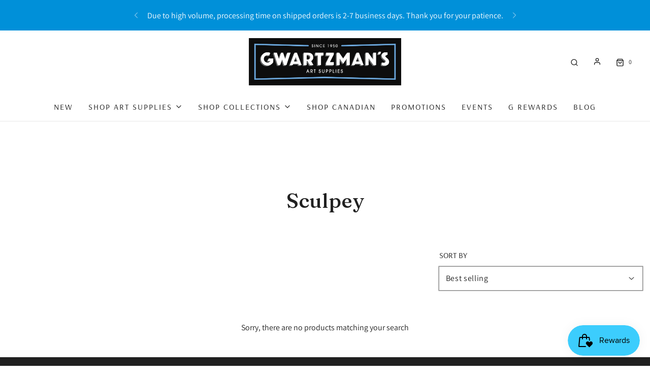

--- FILE ---
content_type: text/css
request_url: https://gwartzmans.com/cdn/shop/t/67/assets/custom.css?v=109477335798121447801703726774
body_size: -694
content:
.quantity-controls__outer.selector-wrapper{display:inline!important}
/*# sourceMappingURL=/cdn/shop/t/67/assets/custom.css.map?v=109477335798121447801703726774 */


--- FILE ---
content_type: text/javascript
request_url: https://gwartzmans.com/cdn/shop/t/67/assets/component-localization-form.js?v=88435510239910789171698335306
body_size: -116
content:
(()=>{var __webpack_exports__={},isDefined=customElements.get("localization-form");if(!isDefined){class LocalizationForm extends HTMLElement{constructor(){super(),this.thing=0,this.elements={input:this.querySelector('input[name="locale_code"], input[name="country_code"]'),button:this.querySelector("button"),panel:this.querySelector("ul")},this.elements.button.addEventListener("click",this.openSelector.bind(this)),this.elements.button.addEventListener("focusout",this.closeSelector.bind(this)),this.addEventListener("keyup",this.onContainerKeyUp.bind(this)),this.querySelectorAll("a").forEach(item=>item.addEventListener("click",this.onItemClick.bind(this)))}hidePanel(){this.elements.button.setAttribute("aria-expanded","false"),this.elements.panel.setAttribute("hidden",!0)}onContainerKeyUp(event){event.code.toUpperCase()==="ESCAPE"&&(this.hidePanel(),this.elements.button.focus())}onItemClick(event){event.preventDefault();const form=this.querySelector("form");this.elements.input.value=event.currentTarget.dataset.value,form&&form.submit()}openSelector(){this.elements.button.focus(),this.elements.panel.toggleAttribute("hidden"),this.elements.button.setAttribute("aria-expanded",(this.elements.button.getAttribute("aria-expanded")==="false").toString()),this.setPanelOffset()}closeSelector(event){const shouldClose=event.relatedTarget&&event.relatedTarget.nodeName==="BUTTON";(event.relatedTarget===null||shouldClose)&&this.hidePanel()}setPanelOffset(){const offsetContainer=this.elements.panel.closest('[data-selector="localization-form-offset-container"]');if(!offsetContainer)return;const panelOffset=offsetContainer.getBoundingClientRect().bottom-this.elements.button.getBoundingClientRect().bottom+this.elements.button.getBoundingClientRect().height;this.elements.panel.style.top=`${panelOffset}px`}}customElements.define("localization-form",LocalizationForm)}})();
//# sourceMappingURL=/cdn/shop/t/67/assets/component-localization-form.js.map?v=88435510239910789171698335306
